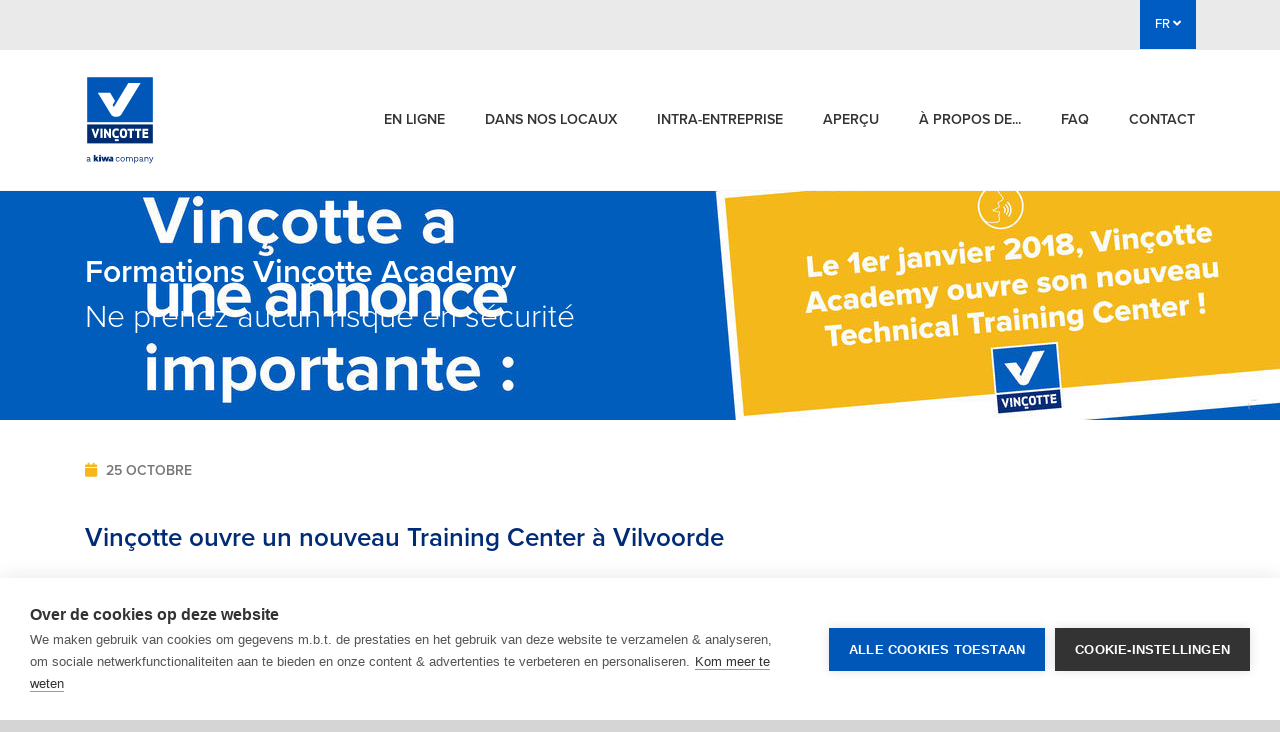

--- FILE ---
content_type: text/html; charset=UTF-8
request_url: https://www.vincotte-academy.be/fr/blog/vin%C3%A7otte-opent-gloednieuw-training-center-in-vilvoorde
body_size: 24738
content:
    <!DOCTYPE html>
<html xmlns="http://www.w3.org/1999/xhtml" lang="fr-BE">
<head>
            <script src="https://cdn.cookiehub.eu/c2/160c0fdb.js"></script>
        <script type="text/javascript">
        document.addEventListener("DOMContentLoaded", function(event) {
        var cpm = {};
        window.cookiehub.load(cpm);
        });
        </script>
    
    
    <script>

        function b64EncodeUnicode(str) {
            // first we use encodeURIComponent to get percent-encoded UTF-8,
            // then we convert the percent encodings into raw bytes which
            // can be fed into btoa.
            return btoa(encodeURIComponent(str).replace(/%([0-9A-F]{2})/g,
                function toSolidBytes(match, p1) {
                    return String.fromCharCode('0x' + p1);
                }));
        }

        function b64DecodeUnicode(str) {
            // Going backwards: from bytestream, to percent-encoding, to original string.
            return decodeURIComponent(atob(str).split('').map(function(c) {
                return '%' + ('00' + c.charCodeAt(0).toString(16)).slice(-2);
            }).join(''));
        }


    </script>

        
    <!-- Google Tag Manager -->
    <script type="text/plain" data-consent="analytics">(function(w,d,s,l,i){w[l]=w[l]||[];w[l].push({'gtm.start':
    new Date().getTime(),event:'gtm.js'});var f=d.getElementsByTagName(s)[0],
    j=d.createElement(s),dl=l!='dataLayer'?'&l='+l:'';j.async=true;j.src=
    'https://www.googletagmanager.com/gtm.js?id='+i+dl;f.parentNode.insertBefore(j,f);
    })(window,document,'script','dataLayer','GTM-PRVPV7S');</script>
    <!-- End Google Tag Manager -->
    <title>Vinçotte ouvre un nouveau Training Center à Vilvoorde - Vinçotte Academy</title>
    <meta charset="utf-8" />
    <meta name="viewport" content="width=device-width, initial-scale=1, shrink-to-fit=no">
    <base href="https://www.vincotte-academy.be/" />
    <link rel="stylesheet" href="assets/tether/dist/css/tether.min.css">
    <link rel="stylesheet" href="assets/bootstrap/dist/css/bootstrap.min.css">
    <link rel="stylesheet" href="assets/vincotte/css/animation.css">
    <link rel="stylesheet" href="assets/vincotte/tokenize2.css">
    <link rel="stylesheet" type="text/css" href="//cdnjs.cloudflare.com/ajax/libs/cookieconsent2/3.0.3/cookieconsent.min.css" />
    <link rel="stylesheet" href="https://use.fontawesome.com/releases/v5.1.0/css/all.css">
    <link rel="stylesheet" href="/assets/vincotte/css/vincotte.css?v=4">
    <link rel="stylesheet" href="css/main.css?v=2">
    <link rel="stylesheet" href="css/vincotte-academy.css?v=4">
    <link rel="stylesheet" href="https://use.typekit.net/ovw6ffy.css">

    <meta name="description" content="Vinçotte ouvre un nouveau Training Center à Vilvoorde - Vinçotte Academy">

            <script type="text/plain" data-consent="analytics" async src="https://www.googletagmanager.com/gtag/js?id=UA-217371-33"></script>
        <script data-consent="analytics">
            window.dataLayer = window.dataLayer || [];
            function gtag(){dataLayer.push(arguments);}
            gtag('js', new Date());
            gtag('config', 'UA-217371-33');
        </script>
    
    <style>
        html.adminbar-on .stick-to-top {
            top: 45px;
        }
    </style>

    <!-- Start of HubSpot Embed Code -->
        <script type="text/javascript" id="hs-script-loader" async defer src="//js-eu1.hs-scripts.com/145516190.js"></script>
    <!-- End of HubSpot Embed Code -->


        
</head>

<body class="">
    
<!-- Google Tag Manager (noscript) -->
<noscript><iframe src="https://www.googletagmanager.com/ns.html?id=GTM-PRVPV7S"
height="0" width="0" style="display:none;visibility:hidden"></iframe></noscript>
<!-- End Google Tag Manager (noscript) -->
<div class="outer-container">
    <div class="nav-container stick-to-top">
        <div class="pre-header ">
            <div class="container">
                <div class="tools">
                    <!--<div id="header-search-form" class="vincotte-hidden expandable-search-bar">
                        <form class="search " action="https://www.vincotte.be/nl/zoeken">
                            <input id="search-bar" type="search" class="search-bar" name="q"
                                   placeholder="Zoeken">
                            <button type="submit"><i class="fa fa-search"></i></button>
                        </form>
                    </div>

                    <button id="header-search-toggle" type="button">
                        <i class="fa fa-search"></i>
                    </button>

                    <a href="https://www.vincotte-academy.be/fr/profile" class="my-account"><i
                            class="fa fa-user"
                            aria-hidden="true"></i> My account
                    </a>-->

                    <ul class="language-switch">

                        <li class="dropdown">
                                                                                                                                                                                                                                                                                                            <a class="nav-link dropdown-toggle" data-toggle="dropdown" href="#" role="button" aria-haspopup="true" aria-expanded="false">
                                FR <i class="fa fa-angle-down" aria-hidden="true"></i>
                            </a>
                            <div class="dropdown-menu">
                                <a class="dropdown-item test" href="https://www.vincotte-academy.be/nl/blog/vinçotte-opent-gloednieuw-training-center-in-vilvoorde">NL</a>
                            </div>
                        </li>
                    </ul>
                </div>
            </div>
        </div>

        <div class="header">
            <div class="container">

                <div class="row">
                    <div class="col-1">
                        <a href="https://www.vincotte-academy.be/fr/"><img src="images/Vincotte-kiwa-company-RGB-1.svg" class="logo" alt="Vinçotte" /></a>
                    </div>

                    <div class="nav-tools col-11">
                        <div class="mobile-tools small-only">
                            <!--<a href="#" data-toggle="modal" data-target="#mobile-nav">
                                <i class="fa fa-search" aria-hidden="true"></i>
                            </a>-->
                            <!--<a href="#" data-toggle="modal" data-target="#mobile-nav">
                                <i class="fa fa-user" aria-hidden="true"></i>
                            </a>-->
                            <a href="#" data-toggle="modal" data-target="#mobile-nav">NL &nbsp;
                                <i class="fa fa-angle-down" aria-hidden="true"></i>
                            </a>
                            <a href="#" data-toggle="modal" data-target="#mobile-nav">
                                <i class="fa fa-bars" aria-hidden="true"></i>
                            </a>
                        </div>
                        <ul class="nav main-nav">
                                                                                                                                                                                                                                                                                                                                                                                                                                                    <li class="nav-item">
                                        <a class="nav-link " href="https://www.vincotte-academy.be/fr/courses/formations-en-ligne">
                                            En ligne
                                            <span></span>
                                        </a>
                                    </li>
                                                                                                                                                                                                                                                                                                                                                                                                                                                        <li class="nav-item">
                                        <a class="nav-link " href="https://www.vincotte-academy.be/fr/courses/formations-ouvertes">
                                            Dans nos locaux
                                            <span></span>
                                        </a>
                                    </li>
                                                                                                                                                                                                                                                                                                                                                                                                                                                        <li class="nav-item">
                                        <a class="nav-link " href="https://www.vincotte-academy.be/fr/courses/formations-entreprise">
                                            Intra-entreprise
                                            <span></span>
                                        </a>
                                    </li>
                                                                                                                                                                                                                                                                                                                                                                                                                                                        <li class="nav-item">
                                        <a class="nav-link " href="https://www.vincotte-academy.be/fr/all-courses">
                                            Aperçu
                                            <span></span>
                                        </a>
                                    </li>
                                                                                                                                                                                                                                                                                                                                                                                                                                                        <li class="nav-item">
                                        <a class="nav-link " href="https://www.vincotte-academy.be/fr/about-vincotte">
                                            À propos de...
                                            <span></span>
                                        </a>
                                    </li>
                                                                                                                                                                                                                                                                                                                                                                                                                                                        <li class="nav-item">
                                        <a class="nav-link " href="https://www.vincotte-academy.be/fr/faq">
                                            FAQ
                                            <span></span>
                                        </a>
                                    </li>
                                                                                                                                                                                                                                                                                                                                                                                                                                                        <li class="nav-item">
                                        <a class="nav-link " href="https://www.vincotte-academy.be/fr/contact">
                                            Contact
                                            <span></span>
                                        </a>
                                    </li>
                                                                                    </ul>
                    </div>
                </div>
            </div>
        </div>

        <!-- Modal -->
        <div class="modal fade" id="mobile-nav" tabindex="-1" role="dialog" aria-labelledby="exampleModalLabel"
             aria-hidden="true">
            <div class="modal-dialog" role="document">
                <div class="modal-content">
                    <div class="modal-body">
                        <div class="top-tools">
                            <ul class="language-switch">
                                <li>
                                    <a class="dropdown-item">FR</a>
                                    <a class="dropdown-item" href="https://www.vincotte-academy.be/nl/blog/vinçotte-opent-gloednieuw-training-center-in-vilvoorde">NL</a>
                                </li>
                            </ul>
                            <button type="button" class="close" data-dismiss="modal" aria-label="Close">
                                <i class="fa fa-times" aria-hidden="true"></i>
                            </button>
                        </div>

                        <ul class="nav main-nav">
                                                                                                                                                                                                                                                                                                                <li class="nav-item">
                                    <a class="nav-link " href="https://www.vincotte-academy.be/fr/courses/formations-en-ligne">
                                        <span></span>
                                        En ligne
                                    </a>
                                </li>
                                                                                                                                                                                                                                                                                                                <li class="nav-item">
                                    <a class="nav-link " href="https://www.vincotte-academy.be/fr/courses/formations-ouvertes">
                                        <span></span>
                                        Dans nos locaux
                                    </a>
                                </li>
                                                                                                                                                                                                                                                                                                                <li class="nav-item">
                                    <a class="nav-link " href="https://www.vincotte-academy.be/fr/courses/formations-entreprise">
                                        <span></span>
                                        Intra-entreprise
                                    </a>
                                </li>
                                                                                                                                                                                                                                                                                                                <li class="nav-item">
                                    <a class="nav-link " href="https://www.vincotte-academy.be/fr/all-courses">
                                        <span></span>
                                        Aperçu
                                    </a>
                                </li>
                                                                                                                                                                                                                                                                                                                <li class="nav-item">
                                    <a class="nav-link " href="https://www.vincotte-academy.be/fr/about-vincotte">
                                        <span></span>
                                        À propos de...
                                    </a>
                                </li>
                                                                                                                                                                                                                                                                                                                <li class="nav-item">
                                    <a class="nav-link " href="https://www.vincotte-academy.be/fr/faq">
                                        <span></span>
                                        FAQ
                                    </a>
                                </li>
                                                                                                                                                                                                                                                                                                                <li class="nav-item">
                                    <a class="nav-link " href="https://www.vincotte-academy.be/fr/contact">
                                        <span></span>
                                        Contact
                                    </a>
                                </li>
                                                    </ul>

                                            </div>
                </div>
            </div>
        </div>

    </div>

    <div id="top" class="content-container">
                
        
                                                                        
                    
<div class="banner-slogan" style="background-image: url('https://www.vincotte-academy.be/page-banner/header_VA_onthulling2_7aad86e649bd05ec9da5de6611605f7a.jpg')">
            <div class="container">
            <div class="banner-slogan-wrapper">
                <span>Formations Vinçotte Academy</span> <br/>
                Ne prenez aucun risque en sécurité
            </div>
        </div>
    </div>        
            <div class="content-block">

        <div class="to-share">
            <div class="top-content blog condensed">
                <div class="container">
                    <div class="blog-date-tags">
                        <i class="fa fa-calendar" aria-hidden="true"></i> <span class="blog-date">25 octobre</span>

                    </div>

                    <h1>Vinçotte ouvre un nouveau Training Center à Vilvoorde</h1>

                    <div class="summary">
                        <p></p>
                    </div>


                    <div id="1" class="field-row ">
                        <div class="block text">
                            <p><p>Pensez-vous commencer l’année 2018 en beauté ? Avec Vinçotte Academy, c’est le cas ! Le 1er janvier 2018, un nouveau Technical Training Center voit le jour à Vilvoorde.<br /><br /></p>
<p>De la sorte, Vinçotte Academy entend assurer davantage la sécurité de vos collaborateurs. Car une sécurité accrue, cela signifie aussi une productivité accrue sur votre lieu de travail. <br /><br /></p>
<p>Katrien Bolsens, manager de Vinçotte Academy, a su garder le secret ces dernières semaines, mais aujourd’hui elle a finalement annoncé la grande nouvelle.<strong> </strong></p></p>
                        </div>
                    </div>

                    <div class="row">
    <div class="block text col-12">
        <div class="embed-responsive embed-responsive-16by9">
            <video controls>
                <source src="https://www.vincotte-academy.be/page-video/Vincotte_Academy_Clip4NFR.mp4" type="video/mp4">
            </video>
        </div>
    </div>
</div>

                    <br/>
                    <div class="clearfix"></div>


                </div>
            </div>
        </div>
    </div>
    </div>

            <div class="pre-footer-block">
            <div class="container">
                <div class="row">
                    <div class="col-12">
                        <div class="pre-footer-title">Contactez-nous !</div>
                        <div class="pre-footer-descr">Appelez-nous sur <strong>+32 2 674 58 57</strong></div>
                        <a href="https://www.vincotte-academy.be/fr/contact">Demandez une offre <i class="fas fa-angle-right"></i></a>
                        <a href="https://www.vincotte-academy.be/fr/contact">Rappelez-moi <i class="fas fa-angle-right"></i></a>
                    </div>
                </div>
            </div>
        </div>
    
    <div class="pre-footer">
        <div class="container">
            <div class="row">
                <div class="col-12 col-md-4 logos-footer">
                    <a href="https://www.vincotte-academy.be/fr/subsidies"><img src="https://www.vincotte-academy.be/team-photos/Logo-dienstverlener-KMO-PORTEFEUILLE.png"/></a>
                    <a href="https://www.vincotte-academy.be/fr/subsidies"><img src="https://www.vincotte-academy.be/team-photos/IMG-cheque-formation.jpg"/></a>
                    <a href="https://www.vincotte-academy.be/fr/subsidies"><img src="https://www.vincotte-academy.be/team-photos/Qfor.png"/></a>
                </div>

                <div class="col-12 col-md-4">
                    <ul class="mini-nav">

                                                                        <li><a href="https://www.vincotte-academy.be/fr/contact">Contact us</a></li>
                                                <li><a href="https://www.vincotte-academy.be/fr/faq">FAQ</a></li>
                                            </ul>
                </div>

                <div class="col-12 col-md-4 flex-last-but-first">
                    <span>Suivez-nous</span>
                    <ul class="social-media">
                        <li><a href="https://www.facebook.com/pages/Vin%C3%A7otte-Veilig-Wonen-Vivre-en-S%C3%A9curit%C3%A9/575085529193999" target="_blank"><i class="fab fa-facebook-f"></i></a></li>
                        <li><a href="https://www.linkedin.com/showcase/vin%C3%A7otte-academy/" target="_blank"><i class="fab fa-linkedin-in"></i></a></li>
                    </ul>
                </div>
            </div>
        </div>
        <div class="skew-block"></div>
    </div>

    <div class="footer">
        <div class="container">
            <div class="row">
                <div class="col-12 col-md-12 col-lg-2 text-left">
                    © Vinçotte Academy 2026
                </div>
                <div class="col-12 col-md-12 col-lg-10">
                                                            <a href="https://www.vincotte-academy.be/fr/terms-of-use">Conditions générales</a>&nbsp;
                                        <a href="https://www.vincotte-academy.be/fr/terms-and-conditions">Mentions légales et conditions d’utilisation</a>&nbsp;
                                        <a href="https://www.vincotte-academy.be/fr/privacy-policy">Déclaration de confidentialité</a>&nbsp;
                                        <a href="https://www.vincotte-academy.be/fr/conditions-administratives">Conditions administratives</a>&nbsp;
                                    </div>
            </div>
        </div>
    </div>
</div>
<script src="assets/jquery/dist/jquery.min.js"></script>
<script src="assets/tether/dist/js/tether.min.js"></script>
<script src="assets/popper/popper.min.js"></script>
<script src="assets/bootstrap/dist/js/bootstrap.min.js"></script>
<script src="assets/vincotte/tokenize2.js"></script>
<script src="assets/main.js?v55"></script>

</body>
</html>


--- FILE ---
content_type: application/javascript
request_url: https://www.vincotte-academy.be/assets/main.js?v55
body_size: 27076
content:
$( document ).ready(function() {

    $('#tags').tokenize2();

    let participantFormCounter = 1;
    let registerFormSubmited = false;
    let knowledge_tests_count = 0;
    let participant_vcaVcuExam_55_count = 0;
    let participant_vcaVcuExam_90_count = 0;

    const knowledgeTestPrice = $('#total-amount').data('knowledgeTestPrice');

    let availableSpots = $('.registerForm').data('available');

    //$(":input").inputmask();

    $('.vat_type_trigger').change(function() {
        vatTypeDynamics();
    });

    $('.po_trigger').change(function() {
        poDynamics();
    });


    $('.search-course .online-class a').click(function(event){
        event.preventDefault();
        var $e = $(this);
        var elementId = "#" + ($e.index() ? 'online_no' : 'online_yes');
        var currentStatus = document.querySelector(`.search-course ${elementId}`).checked;
        $(`.search-course ${elementId}`).prop('checked', !currentStatus);
        $(this).toggleClass('active');
    });

    $(".contactFrom, .companyForm").submit(function(e) {

        var form = $(this);
        var url = form.attr('action');
        form.find('#confirmed, #errors').hide();

        $.ajax({
            type: "POST",
            url: url,
            data: form.serialize(), // serializes the form's elements.
            success: function(data)
            {
                form.find('#confirmed, #errors').hide();

                form.find('input[type=text], textarea, select, #termsConditions, #policyCheck, #contact-about').addClass('checked-good');
                form.find('input[type=text], textarea, select, #termsConditions, #policyCheck, #contact-about').removeClass('required-empty');

                if ('error' in data) {
                    if ('errorList' in data) {
                        for (var field in data.errorList) {

                            if (field == 'terms') {
                                $("#termsConditions").addClass('required-empty');
                            } else if (field == 'policy')  {
                                $("#policyCheck").addClass('required-empty');
                            } else if (field == 'about')  {
                                $("#contact-about").addClass('required-empty');
                            } else if (field == 'course')  {
                                $("#course-select").addClass('required-empty');
                            } else {
                                $("[name='fields[" + field + "]']").addClass('required-empty');
                            }
                        }
                    }

                    form.find('#errors').show();

                } else if ('sent' in data) {
                    form.find('#confirmed').show();
                    form.find('input[type=text], textarea').removeClass('required-empty');
                    form.find('input[type=text], textarea').val('');
                    form.find('select').prop('selectedIndex', 0);
                    form.find('input[type=checkbox]').prop('checked', false);
                    form.find('input[type=radio]').prop('checked', false);
                } else {
                    alert('System error');
                }

                $("html, body").animate({ scrollTop: 0 }, "slow");
            }
        });

        e.preventDefault(); // avoid to execute the actual submit of the form.

    });

    minLength($(".registerForm").find('input[name="fields[company_reference]"]'), 3);

    $(".registerForm").submit(function(e) {
        if (registerFormSubmited === false) {

            registerFormSubmited = true;

            var form = $(this);
            var url = form.attr('action');
            form.find('#errors .api-error').remove();
            form.find('#confirmed, #errors, #missingParticipantError, #vincotteVatNumberError').hide();

            $.ajax({
                type: "POST",
                url: url,
                data: form.serialize(), // serializes the form's elements.
                success: function (data) {
                    form.find('#confirmed, #errors, .error-notification, #missingParticipantError, #vincotteVatNumberError').hide();

                    form.find('input[type=text], textarea, .medicallySuited-data, #termsConditions, #policyCheck').addClass('checked-good');
                    form.find(':disabled').removeClass('checked-good');
                    form.find('.required-empty').each(function(){
                        $(this).removeClass('required-empty');
                    });

                    if ('error' in data) {
                        if ('errorList' in data) {
                            for (var field in data.errorList) {
                                if (field.indexOf('participant_') >= 0) {
                                    var participant = field.split('_');
                                    for (var participantField in data.errorList[field]) {
                                        if(participantField === 'participant_medicallySuited') {
                                            $("." + participantField + "_" + participant[1]).closest('div.form-group').addClass('required-empty');
                                            $("." + participantField + "_" + participant[1]).closest('div.form-group').find('.error-notification').show();
                                        } else {
                                            $("." + participantField + "_" + participant[1]).addClass('required-empty');
                                        }
                                    }
                                } else {
                                    if (field == 'terms') {
                                        $("#termsConditions").addClass('required-empty');
                                    } else if (field == 'policy')  {
                                        $("#policyCheck").addClass('required-empty');
                                    } else if (field === 'missing_participants')  {
                                        $("#missingParticipantError").show();
                                    } else if (field === 'company_vat_number' && data.errorList[field][0] === 'vincotte_number')  {
                                        $("#vincotteVatNumberError").show();
                                    } else {
                                        $("[name='fields[" + field + "]']").addClass('required-empty');
                                    }
                                }
                            }
                        }

                        form.find('#errors').show();


                    } else if ('created' in data) {
                        $(".registerForm").addClass('register-success');

                        generateGaInfo(data.id, courseCode, courseName, courseType);
                        registerFormSubmited = false;

                        setTimeout(function () {
                            window.location.href = registerConfirm;
                        }, 1000);

                    } else if ('apiError' in data) {

                        $.each(data.apiError, function( index, field ) {

                            var returnUrl = (window.location.pathname).substr(0, 4) + '/course-detail?id=' + $(".registerForm").data('masterdata');

                            form.find('#errors').show();
                            if (typeof(formTranslations['error_' + field.code]) !== 'undefined') {
                                form.find('#errors').append('<p class="bg-danger text-white api-error"><a href="'+ returnUrl +'">'+ formTranslations['error_' + field.code] +'</a></p>');
                            }

                        });
                    }

                    $("html, body").animate({scrollTop: 0}, "slow");

                    registerFormSubmited = false;
                },
                error: function() {
                    form.find('#errors').show();
                    form.find('#errors').append('<p class="bg-danger text-white api-error">System error</p>');

                    $("html, body").animate({scrollTop: 0}, "slow");
                    registerFormSubmited = false;
                }
            });

        }

        e.preventDefault();

    });

    /**
     * COURSE REGISTRATION FORM
     */
    $(".course-location-selector").on('click', function(e) {
        var coursePrice = $(this).attr('data-course-price');
        $('#coursePriceTag').text(coursePrice);
    });

    function updatePrice(coursePrice) {
        $('#coursePriceTag').text(coursePrice);
    }

    $(".course-language-selector").on('click', function (e) {
        var selectedLanguage = $(this).attr('data-language');
        var numberOfCourses = $(this).attr('data-count');
        var visibleCourses = $('.course-item:not(.hidden)');
        var hiddenCourses = $('.course-item.hidden');
        var itemChecked = false;

        $(visibleCourses).each(function() {
            var courseLanguage = $(this).attr('data-course-language');
            if (selectedLanguage === courseLanguage) {
                // Abort, double-clicking on already selected language
                return;
            }
            $(this).addClass('hidden');
            $(this).find('.course-location-selector').removeAttr('checked');
        });

        $(hiddenCourses).each(function() {
            var courseLanguage = $(this).attr('data-course-language');

            // Hide or show the row
            if (courseLanguage !== selectedLanguage) {
                $(this).addClass('hidden');
                $(this).find('.course-location-selector').removeAttr('checked');
            } else {
                $(this).removeClass('hidden');

                // Check a default row
                if (!itemChecked) {
                    itemChecked = true;
                    var selector = $(this).find('.course-location-selector');
                    var coursePrice = $(selector).attr('data-course-price');

                    $(selector).attr('checked', true);
                    updatePrice(coursePrice);
                }
            }
        });

        if (numberOfCourses > 0) {
            $("#header").show();
            $("#courseSubmit").show();
        } else {
            $("#header").hide();
            $("#courseSubmit").hide();
        }

        console.log('Switched language to', selectedLanguage);
    });

    $("#add-participant").on("click", function() {
        $("#missingParticipantError").hide();
        $("#participants-block").append(generateParticipantForm(participantFormCounter));

        //$("#participant-" + participantFormCounter).find(":input").inputmask();

        $( ".remove-participant" ).on("click", function(e) {
            $("#participant-" + $(this).attr("data-id")).remove();
            updateParticipantVisiableCounter();
        });

        $(".participant_knowledgeTest, .participant_vcaVcuExam_55, .participant_vcaVcuExam_90").on("click", function() {
            updateParticipantVisiableCounter();
        });

        if (!chooseLanguage) {
            $('.chosenLanguage-data').remove();
        }

        if (!birthDateRequired) {
            $('.birth-data').remove();
        }

        if (!knowledgeTest) {
            $('.knowledgeTest-data').remove();
        }

        if (!vcaVcuExam) {
            $('.vcaVcuExam-data').remove();
        }

        if (!participantMustBeMedicallySuited) {
            $('.medicallySuited-data').remove();
        }

        updateParticipantVisiableCounter();

        participantFormCounter++;
    });

    $("#add-participant").trigger("click");

    function updateParticipantVisiableCounter() {
        var participants_count = $("#participants-block > div").length;

        knowledge_tests_count = $("input.participant_knowledgeTest:checked").length;
        participant_vcaVcuExam_55_count = $("input.participant_vcaVcuExam_55:checked").length;
        participant_vcaVcuExam_90_count = $("input.participant_vcaVcuExam_90:checked").length;

        if(availableSpots <= participants_count) {
            $("#add-participant").css('display', 'none');
        } else {
            $("#add-participant").css('display', 'inline-block');
        }

        var total_amount = 0;

        total_amount = total_amount + (knowledge_tests_count * knowledgeTestPrice);

        // Matt: price changed from 55 to 56, req by Stefaan from Academy
        total_amount = total_amount + (participant_vcaVcuExam_55_count * 56);
        // Matt: price changed from 90 to 91, req by Stefaan from Academy
        total_amount = total_amount + (participant_vcaVcuExam_90_count * 91);

        total_amount = total_amount + (participants_count - participant_vcaVcuExam_55_count - participant_vcaVcuExam_90_count) * coursePrice;

        $('#total-participants').html(participants_count);
        $('#total-amount').html(total_amount.toFixed(2));
    }

    $("#register-course .register").on("click", function() {

        $("#register-course #errors").hide();

        if ( ! $('input[type=radio]').is(':checked') ) {
            $("#register-course #errors").show();
        } else {
            $("#register-course").submit();
        }
    });

    function generateGaInfo(id, sku, name, type) {
        var total = 0;
        var items = [];

        $('#participants-block .participant').each(function () {
            var price = coursePrice;

            var baseSelector = '#' + $(this).attr('id');
            if ($(baseSelector + ' input.participant_knowledgeTest:checked').length > 0) {
                price = price + knowledgeTestPrice;
            }

            if ($(baseSelector + ' input.participant_vcaVcuExam_55:checked').length > 0) {
                price = price + 56;
            }

            if ($(baseSelector + ' input.participant_vcaVcuExam_90:checked').length > 0) {
                price = price + 91;
            }

            total = total + price;

            items.push({
                'item_id': sku,
                'item_name': name,
                'item_category': type,
                'price': price,
                'quantity': 1,
                'affiliation': 'Vinçotte Academy website',
            });
        });

        // Fire GTM event
        window.dataLayer = window.dataLayer || [];
        dataLayer.push({
            event: "ac.registerCourse",
            ecommerce: {
                transaction_id: id,
                value: total,
                currency: "EUR",
                items: items
            }
        });
    }

    function generateParticipantForm(i) {

        var participantForm =
        '<div id="participant-'+i+'" class="participant">'
            + '<div class="row">'
                +'<div class="col-12">'
                    +'<h2>'+formTranslations['participant_heading']+'</h2>'
                    +'<div class="remove-participant" data-id="'+i+'" style="cursor: pointer;"><i class="fa fa-times" aria-hidden="true"></i> '+formTranslations['participant_remove']+'</div>'
                +'</div>'
            +'</div>'
            +'<input type="hidden" name="participant[]" value="'+i+'">'
            +'<div class="row vcaVcuExam-data">'
                +'<div class="col-12">'
                    +'<label>'+formTranslations['participant_typeExamen']+'</label>'
                +'</div>'
            +'</div>'
            +'<div class="row vcaVcuExam-data">'
                +'<div class="col-12 col-md-6">'
                    +'<div class="form-group">'
                        +'<label class="form-check-label">'
                            +'<input type="radio" name="fields[participant_typeVcaVcu]['+i+']" value="B" class="participant_vcaVcuExam_55" checked="checked">'
                            +' Basis VCA (56 EUR)'
                        +'</label>'
                    +'</div>'
                +'</div>'
            +'</div>'
            +'<div class="row vcaVcuExam-data">'
                +'<div class="col-12 col-md-6">'
                    +'<div class="form-group">'
                        +'<label class="form-check-label">'
                            +'<input type="radio" name="fields[participant_typeVcaVcu]['+i+']" value="V" class="participant_vcaVcuExam_90">'
                            +' VOL VCA (91 EUR)'
                        +'</label>'
                    +'</div>'
                +'</div>'
            +'</div>'
            +'<div class="row">'
                +'<div class="col-12 col-md-6">'
                    +'<div class="form-group">'
                        +'<input placeholder="'+formTranslations['participant_firstname']+'" name="fields[participant_firstname]['+i+']" type="text" class="participant_firstname_'+i+' form-control">'
                    +'</div>'
                +'</div>'
                +'<div class="col-12 col-md-6">'
                    +'<div class="form-group">'
                        +'<input placeholder="'+formTranslations['participant_lastname']+'" name="fields[participant_lastname]['+i+']" type="text" class="participant_lastname_'+i+' form-control ">'
                    +'</div>'
                +'</div>'
            +'</div>'
            +'<div class="row">'
                +'<div class="col-12 col-md-6">'
                    +'<div class="form-group">'
                        +'<select name="fields[participant_jobtitle]['+i+']" class="participant_jobtitle_'+i+' form-control ">'
                        +'<option value="">' + formTranslations['participant_jobtitle'] + '</option>'
                        +functionOptionsHtml
                        +'</select>'
                    +'</div>'
                +'</div>'
            +'</div>'
            +'<div class="row">'
                +'<div class="col-12 col-md-6">'
                    +'<div class="form-group">'
                        +'<input placeholder="'+formTranslations['participant_email']+'" name="fields[participant_email]['+i+']" type="text" class="participant_email_'+i+' form-control">'
                    +'</div>'
                +'</div>'
                +'<div class="col-12 col-md-6">'
                    +'<div class="form-group">'
                        +'<input placeholder="'+formTranslations['participant_mobile']+'" name="fields[participant_mobile]['+i+']" type="text" class="participant_mobile_'+i+' form-control">'
                    +'</div>'
                +'</div>'
            +'</div>'
            + '<div class="row chosenLanguage-data">'
                + '<div class="col-12 col-md-6">'
                    + '<div class="form-group">'
                      + '<select placeholder="'+formTranslations['participant_chosenLanguage']+'" name="fields[participant_chosenLanguage]['+i+']" class="participant_chosenLanguage participant_chosenLanguage_'+i+'">'
                          + '<option value="">' + formTranslations['taalExamen'] + '</option>'
                          + '<option value="nl" ' + (defaultLanguage === 'nl' ? 'selected="selected"' : '') + '>' + formTranslations['nederlands'] + '</option>'
                          + '<option value="fr" ' + (defaultLanguage === 'fr' ? 'selected="selected"' : '') + '>' + formTranslations['frans'] + '</option>'
                          + '<option value="en">' + formTranslations['engels'] + '</option>'
                      + '</select>'
                    + '</div>'
                + '</div>'
            + '</div>'
            +'<div class="row birth-data">'
                +'<div class="col-12 col-md-6">'
                    +'<div class="form-group">'
                        +'<input placeholder="'+formTranslations['participant_dob']+'" name="fields[participant_dob]['+i+']" type="text" class="participant_dob_'+i+' form-control participant_dob">'
                    +'</div>'
                +'</div>'
                +'<div class="col-12 col-md-6">'
                    +'<div class="form-group">'
                        +'<input placeholder="'+formTranslations['participant_birthplace']+'" name="fields[participant_birthplace]['+i+']" type="text" class="participant_birthplace_'+i+' form-control">'
                    +'</div>'
                +'</div>'
            +'</div>'
            +'<div class="row knowledgeTest-data">'
                +'<div class="col-12 col-md-6">'
                    +'<div class="form-group">'
                        +'<label class="form-check-label">'
                            +'<input type="checkbox" name="fields[participant_knowledgeTest]['+i+']" value="1" class="participant_knowledgeTest"> '+formTranslations['participant_knowledgeTest']
                        +'</label>'
                    +'</div>'
                +'</div>'
            +'</div>'
            +'<div class="row medicallySuited-data">'
                +'<div class="col-12">'
                    +'<div class="form-group">'
                        +'<label class="form-check-label">'
                            +'<input type="checkbox" name="fields[participant_medicallySuited]['+i+']" value="1" class=" required participant_medicallySuited_'+i+'"> '+formTranslations['participant_medicallySuited']
                        +'</label>'
                        +'<p class="error-notification bg-danger text-white" style="display:none">' + formTranslations['participant_medicallySuited_error'] + '</p>'
                    +'</div>'
                +'</div>'
            +'</div>'
        +'</div>';

        return participantForm;
    }

    poDynamics();
    vatTypeDynamics();
    function vatTypeDynamics() {
        var typeValue = 'company subject to vat';

        if($('#individual_yes').is(':checked')) {
            $('#company_name').val('Particulier').hide();
            $('#vat').val('Particulier (Geen VAT)').hide();
            $('#subject_to_vat_question_row').hide();
            $('#vat_block').val('').hide();
            $('#main-po-block').hide();

            typeValue = 'individual';
        } else {
            $('#company_name').show();
            $('#vat').show();
            $('#main-po-block').show();
            $('#subject_to_vat_question_row').show();
            $('#vat_block').show();

            if (typeof(formTranslations) === 'undefined') {
                formTranslations = {
                    'company_vat': 'VAT number',
                    'company_nr': 'company number'
                };
            }
            if($('#vat_yes').is(':checked')) {
                typeValue = 'company subject to vat';
                $('#vat').attr("placeholder", formTranslations['company_vat']).val('');
                $('.po-explanation').show();
            } else {
                $('#vat').attr("placeholder", formTranslations['company_nr']).val('');
                typeValue = 'company not subject to vat';
                $('.po-explanation').hide();
            }
        }

        $('#company_type').val(typeValue);
    }

    $("#vat").blur(function() {
        let val = $(this).val();
        if (val && $("#vat_yes").is(':checked')) {
            if (val.substring(0, 2).toUpperCase() !== 'BE') {
                $(this).val('BE' + val);
            }
        }
    });

    if ($("[name='fields[different_shipping_billing]']").length){
        (function(){
            var $differentShippingBilling = $("[name='fields[different_shipping_billing]']");
            var differentShippingBilling = null;

            var mappings = [
                [$("[name='fields[company_email]']"), $("[name='fields[company_billing_email]']")],
                [$("[name='fields[company_mobile]']"), $("[name='fields[company_billing_mobile]']")],
                [$("[name='fields[company_country]']"), $("[name='fields[company_billing_country]']")],
                [$("[name='fields[company_postcode]']"), $("[name='fields[company_billing_postcode]']")],
                [$("[name='fields[company_city]']"), $("[name='fields[company_billing_city]']")],
                [$("[name='fields[company_street]']"), $("[name='fields[company_billing_street]']")],
                [$("[name='fields[company_number]']"), $("[name='fields[company_billing_number]']")],
                [$("[name='fields[company_sub_number]']"), $("[name='fields[company_billing_sub_number]']")],
            ];

            linkdifferentShippingBilling();

            function copyBillingValues() {
                if (!differentShippingBilling)
                    for (var i=0; i<mappings.length;i++)
                        mappings[i][1].val(mappings[i][0].val())
            }

            function linkdifferentShippingBilling()
            {
                differentShippingBilling = !!$differentShippingBilling.is(":checked");

                if (differentShippingBilling){
                    for (var i=0; i<mappings.length;i++)
                        mappings[i][1].val('').prop("readonly", false).removeClass('readonly')
                }else{
                    copyBillingValues();
                    for (var i=0; i<mappings.length;i++)
                        mappings[i][1].attr('readonly', 'readonly').addClass('readonly');
                }
            }

            $differentShippingBilling.on('change', linkdifferentShippingBilling);

            for (var i=0; i<mappings.length;i++){
                (function(){
                    var syncSource = mappings[i][0];
                    var syncTarget = mappings[i][1];

                    syncSource.on('input change', function(){
                        if (!differentShippingBilling)
                            syncTarget.val(syncSource.val())
                    })
                })();
            }
        })();
    }

    function poDynamics() {
        if($('#po_yes').is(':checked')) {
            $('#po-block').show();
            $('#po-block input').prop('required', true);
        } else {
            $('#po-block').hide();
            $('#po-block input').prop('required', false);
        }
        minLengthCheck($('#po-block input'), 3);
    }
});

function minLength($e, minLength, event) {
    if ($e.length) {
        minLengthCheck($e, minLength);

        $e.on(event || 'change input', function () {
            minLengthCheck($e, minLength)
        });
    }
}

function minLengthCheck($e, minLength) {
    if (!($e.length && $e.get(0).setCustomValidity)) return;

    var val = $e.val();

    if (val && val.trim().length < minLength && $e.is(':visible'))
        $e.get(0).setCustomValidity(getLanguage() === 'nl' ? "Moet minsters " + minLength + " karakters bevatten." : "Doit comporter au moins " + minLength + " caractères.");
    else
        $e.get(0).setCustomValidity('');
}

var getLanguage = singleton(function () {
    var lang = window.location.pathname.replace(/^\/([^\/]*).*$/, '$1');
    return lang ? lang : 'nl';
});

function singleton(fn) {
    var value;

    return function () {
        if (typeof value === 'undefined')
            return value = fn.apply(this, arguments);
        else
            return value;
    }
}
